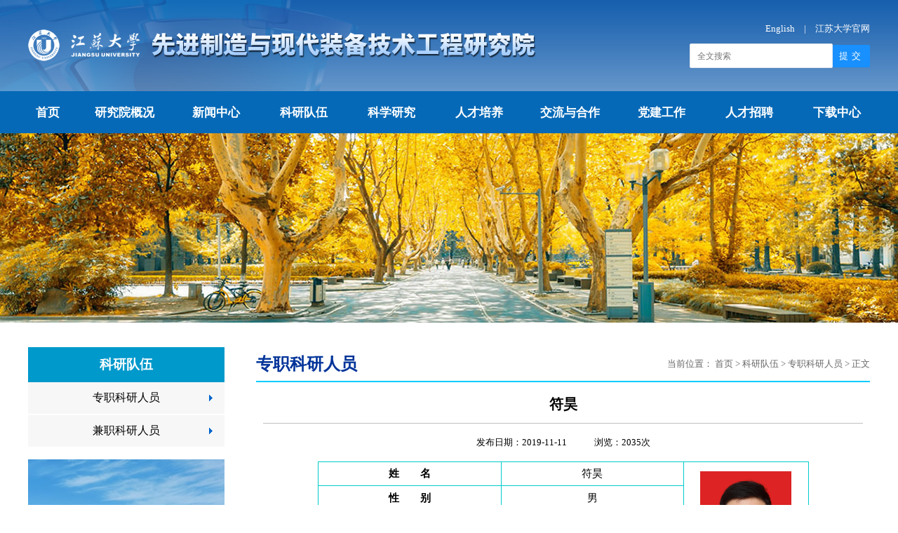

--- FILE ---
content_type: text/html
request_url: https://iamet.ujs.edu.cn/info/1016/1019.htm
body_size: 8877
content:
<!DOCTYPE html PUBLIC "-//W3C//DTD XHTML 1.0 Transitional//EN" "http://www.w3.org/TR/xhtml1/DTD/xhtml1-transitional.dtd">
<html xmlns="http://www.w3.org/1999/xhtml">
<head>
<meta http-equiv="Content-Type" content="text/html; charset=UTF-8" />
<link href="../../dfiles/6934/xjyjy/css.css" type="text/css" rel="stylesheet" />
<title>符昊-先进制造与现代装备技术工程研究院</title><meta name="pageType" content="3">
<meta name="pageTitle" content="符昊">
<META Name="keywords" Content="先进制造与现代装备技术工程研究院" />
<META Name="description" Content="姓　　名符昊​性　　别男职称/职务助理研究员博导/硕导无所在学科高效精密加工与成形技术及装备联系电话15252903820电子邮箱fh0602@sina.com个人简介　　符昊（1988-），男，工学博士，助理研究员。研究兴趣：板料精密成形技术与装备、表面织构摩擦学等。主持国家重点实验室开放基金一项，参与国家重大成果转化项目、国家自然基金项目等多项项目研究，近年来发表学术论文14篇，授权发明专利12件。先后获得上海市科技进步一等奖..." />

<style type="text/css">        
table tr.kk:hover{background-color: #1170BD;}  
table td.kkk:hover{background-color: #035496;} 
</style>
<!--Announced by Visual SiteBuilder 9-->
<link rel="stylesheet" type="text/css" href="../../_sitegray/_sitegray_d.css" />
<script language="javascript" src="../../_sitegray/_sitegray.js"></script>
<!-- CustomerNO:77656262657232307764465753565742000100044655 -->
<link rel="stylesheet" type="text/css" href="../../nry2.vsb.css" />
<script type="text/javascript" src="/system/resource/js/counter.js"></script>
<script type="text/javascript">_jsq_(1016,'/nry2.jsp',1019,1575095884)</script>
</head>

<body>
<table width="100%" border="0" align="center" cellpadding="0" cellspacing="0" background="../../dfiles/6934/xjyjy/images2020/1.jpg" style="width:100%;height:130;overflow:hidden;background-position: center center;background-size: cover;">
  <tr>
    <td height="130"><table width="1200" border="0" align="center" cellpadding="0" cellspacing="0">
      <tr>
        <td width="185"><img src="../../dfiles/6934/xjyjy/images2020/logo.png" width="159" height="45" /></td>
        <td width="728"><img src="../../dfiles/6934/xjyjy/images2020/24.png" width="547" height="37" /></td>
        <td width="387"><table width="100" border="0" align="right" cellpadding="0" cellspacing="0">
          <tr>
            <td height="35" align="right" valign="top" class="white"><a href="../../English/Home.htm" class="white">English</a>　|　<a href="http://www.ujs.edu.cn" target="_blank" class="white">江苏大学官网</a></td>
          </tr>
          <tr>
                <td><!-- 3.1.3版本 -->



<script language="javascript" src="/system/resource/js/base64.js"></script><script language="javascript" src="/system/resource/js/jquery/jquery-latest.min.js"></script><script language="javascript" src="/system/resource/vue/vue.js"></script><script language="javascript" src="/system/resource/vue/bluebird.min.js"></script><script language="javascript" src="/system/resource/vue/axios.js"></script><script language="javascript" src="/system/resource/vue/polyfill.js"></script><script language="javascript" src="/system/resource/vue/token.js"></script><LINK href="/system/resource/vue/static/element/index.css" type="text/css" rel="stylesheet"><script language="javascript" src="/system/resource/vue/static/element/index.js"></script><script language="javascript" src="/system/resource/vue/static/public.js"></script><script language="javascript" src="/system/resource/openapp/search/js/containsHtmlTags.js"></script><script language="javascript" src="/system/resource/openapp/search/layui/layui.js"></script><style>
    #appu0 .qwss{
        height: 31px;
        font-size: 12px;
        min-width: 190px;
        max-width: 600px;
        width: 60%;
        margin-top: -15px;
        outline: none;
        padding-left: 10px;
        border-radius: 2px;
        border: 1px solid #e4e7ed;}
    #appu0 .tj{
        padding-left: 6px;
        letter-spacing: 5px;
        color: white;
        min-width: 53px;
        max-width: 150px;
        height: 32px;
        border: 0;
        border-radius: 2px;
        background-color: #1890FF;
        position: relative;
        top: 1px;
        width: 20%;
        margin-top: -15px;}
</style>
<div id="divu0"></div>
<script type="text/html" id="htmlu0"> 
    
    
       <table width="171" border="0" cellpadding="0" cellspacing="0" id="appu0" style="margin-top:10px;">
     <tr v-if="!isError">
       <td width="140"><input type="text" class="qwss" placeholder="全文搜索" autocomplete=off v-model=query.keyWord @keyup.enter="onSubmit"></td>
       <td width="31"><input class="tj" name="submit_button" type="button" value="提交" v-on:click="onSubmit()"/></td>
     </tr>
  </table>
    
    
    
    
</script>
<script>
    $("#divu0").html($("#htmlu0").text());
</script>
<script>
    var appOwner = "1575095884";
    var token = 'tourist';
    var urlPrefix = "/aop_component/";

    jQuery.support.cors = true;
    $.ajaxSetup({
        beforeSend: function (request, settings) {
            request.setRequestHeader("Authorization", token);
            request.setRequestHeader("owner", appOwner);
        }
    });

    new Vue({
        el: "#appu0",
        data: function () {
            return {
                query: {
                    keyWord: "",//搜索关键词
                    owner: appOwner,
                    token: token,
                    urlPrefix: urlPrefix,
                    lang:"i18n_zh_CN"
                },
                isError: false
            }
        },
        mounted: function () {
            var _this = this;
            // _this.init();
        },
        methods: {
            init: function(){
                $.ajax({
                    url: "/aop_component//webber/search/test",
                    type: "get",
                    success: function (response) {
                        if (response.code == "0000") {
                        } else if (response.code == "220") {
                            _this.isError = true;
                            console.log(response);
                        } else if (!response.code) {
                            _this.isError = true;
                            console.log(response);
                        }
                    },
                    error: function (response) {
                        _this.isError = true;
                    }
                });
            },
            onSubmit: function (e) {
                var url = "/aop_views/search/modules/resultpc/soso.html";
                if ("10" == "1" || "10" == "2") {
                    url = "" + url;
                }
                var _this = this;
                var query = _this.query;
                if (url.indexOf("?") > -1) {
                    url = url.split("?")[0];
                }
                if (query.keyWord) {
                    var query = new Base64().encode(JSON.stringify(query));
                    window.open(url + "?query=" + query);
                } else {
                    alert("请填写搜索内容")
                }
            },
        }
    })
</script>

<script>
   var appElementu0 = document.querySelector("#appu0");
   if (appElementu0 && appElementu0.__vue__) {

   } else {
      $("#divu0").html($("#htmlu0").text());
      var appOwner = "1575095884";   
      var urlPrefix = "/aop_component/";
      var ifLogin="";
      var token = ifLogin=='true'?gettoken(10, true).trim():'tourist';
      if (containsHtmlTags(token) || !token) { 
         token = 'tourist';
      }
      jQuery.support.cors = true;
      $.ajaxSetup({
        beforeSend: function (request, settings) {
            request.setRequestHeader("Authorization", token);
            request.setRequestHeader("owner", appOwner);
        }
      });
      var queryInfou0 = {
        query: {
            keyWord: "",//搜索关键词
            owner: appOwner,
            token: token,
            urlPrefix: urlPrefix,
            lang:"i18n_zh_CN"
        },
        isError: false
      };
      function keyUpFunu0(e){
        var theEvent = e || window.event;
        var keyCode = theEvent.keyCode || theEvent.which || theEvent.charCode;
        if(keyCode == 13){
          onSubmitu0();
        }
      };

      function onSubmitu0(e) {
        queryInfou0.query.keyWord= $("#appu0  .qwss").val();
        
        var url = "/aop_views/search/modules/resultpc/soso.html";      
        if ("10" == "1" || "10" == "2") {
           url = "" + url;
        }
        var query = queryInfou0.query;
        if (url.indexOf("?") > -1) {
            url = url.split("?")[0];
        }
        if (query.keyWord) {
            var query = new Base64().encode(JSON.stringify(query));
            window.open(url + "?query=" + query);
        } else {
            alert("请填写搜索内容")
        }
      };
   }
</script></td>
          </tr>
        </table></td>
      </tr>
    </table></td>
  </tr>
</table>
<table width="100%" border="0" align="center" cellpadding="0" cellspacing="0">
  <tr>
    <td height="60" bgcolor="#0569B7"><table width="1230" border="0" align="center" cellpadding="0" cellspacing="0">
  <tr>
    <td width="85" height="60" align="center" class="kkk"><a href="/index.htm" class="p13 white cuti">首页</a></td>
    <td width="135" height="60" align="center" class="kkk"><div class="container1"><a href="/yjygk/yjyjj.htm" class="p13 white cuti">研究院概况</a><div class="menus">
                      <table width="135" border="0" cellspacing="0" cellpadding="0">
                        <tr>
                          <td height="18" align="center"><img src="/dfiles/6934/xjyjy/images2020/tm.png" width="9" height="5" /></td>
  </tr>
</table>
                      <table width="135" border="0" cellspacing="0" cellpadding="0">
                        <tr>
                          <td width="95" height="129" bgcolor="#035496"><table width="100" border="0" align="center" cellpadding="0" cellspacing="0">
                            <tr>
                              <td height="4"></td>
                            </tr>
                          </table>
                            <table width="135" border="0" align="center" cellpadding="0" cellspacing="0">
                            <tr class="kk">
                              <td height="40" align="center"><a href="/yjygk/yjyjj.htm" class="white p11">研究院简介</a></td>
                            </tr>
                            <tr class="kk">
                              <td height="40" align="center"><a href="/yjygk/yjyld.htm" class="white p11">研究院领导</a></td>
                            </tr>
                            <tr class="kk">
                              <td height="40" align="center"><a href="/yjygk/xzfg.htm" class="white p11">行政分工</a></td>
                            </tr>
                             <tr class="kk">
                              <td height="40" align="center"><a href="/yjygk/ryzs.htm" class="white p11">荣誉展示</a></td>
                            </tr>
                            </table>
                            <table width="100" border="0" align="center" cellpadding="0" cellspacing="0">
                              <tr>
                                <td height="16"></td>
                              </tr>
                            </table></td>
                        </tr>
                </table>
              </div>
          </div></td>
    <td width="125" height="60" align="center" class="kkk"><div class="container1"><a href="/xwzx/yjyxw.htm" class="p13 white cuti">新闻中心</a><div class="menus">
                      <table width="125" border="0" cellspacing="0" cellpadding="0">
                        <tr>
                          <td height="18" align="center"><img src="/dfiles/6934/xjyjy/images2020/tm.png" width="9" height="5" /></td>
  </tr>
</table>
                      <table width="125" border="0" cellspacing="0" cellpadding="0">
                        <tr>
                          <td width="95" height="129" bgcolor="#035496"><table width="100" border="0" align="center" cellpadding="0" cellspacing="0">
                            <tr>
                              <td height="4"></td>
                            </tr>
                          </table>
                            <table width="125" border="0" align="center" cellpadding="0" cellspacing="0">
                            <tr class="kk">
                              <td height="40" align="center"><a href="/xwzx/yjyxw.htm" class="white p11">研究院新闻</a></td>
                            </tr>
                            <tr class="kk">
                              <td height="40" align="center"><a href="/xwzx/tzgg.htm" class="white p11">通知公告</a></td>
                            </tr>
                            <tr class="kk">
                              <td height="40" align="center"><a href="/xwzx/xyxw.htm" class="white p11">行业新闻</a></td>
                            </tr>
                            <tr class="kk">
                              <td height="40" align="center"><a href="/xwzx/xsdt.htm" class="white p11">学术动态</a></td>
                            </tr>
                             </table>
                            <table width="100" border="0" align="center" cellpadding="0" cellspacing="0">
                              <tr>
                                <td height="16"></td>
                              </tr>
                            </table></td>
                        </tr>
                </table>
              </div>
          </div></td>
    <td width="125" height="60" align="center" class="kkk"><div class="container1"><a href="/kydw/zzkyry.htm" class="p13 white cuti">科研队伍</a><div class="menus">
                      <table width="125" border="0" cellspacing="0" cellpadding="0">
                        <tr>
                          <td height="18" align="center"><img src="/dfiles/6934/xjyjy/images2020/tm.png" width="9" height="5" /></td>
  </tr>
</table>
                      <table width="125" border="0" cellspacing="0" cellpadding="0">
                        <tr>
                          <td width="95" height="70" bgcolor="#035496"><table width="100" border="0" align="center" cellpadding="0" cellspacing="0">
                            <tr>
                              <td height="4"></td>
                            </tr>
                          </table>
                            <table width="125" border="0" align="center" cellpadding="0" cellspacing="0">
                            <tr class="kk">
                              <td height="40" align="center"><a href="/kydw/zzkyry.htm" class="white p11">专职科研人员</a></td>
                            </tr>
                            <tr class="kk">
                              <td height="40" align="center"><a href="/kydw/jzkyry.htm" class="white p11">兼职科研人员</a></td>
                            </tr>
                            </table>
                            <table width="100" border="0" align="center" cellpadding="0" cellspacing="0">
                              <tr>
                                <td height="16"></td>
                              </tr>
                            </table></td>
                        </tr>
                </table>
              </div>
          </div></td>
    <td width="125" height="60" align="center" class="kkk"><div class="container1"><a href="/kxyj/yjly.htm" class="p13 white cuti">科学研究</a><div class="menus">
                      <table width="125" border="0" cellspacing="0" cellpadding="0">
                        <tr>
                          <td height="18" align="center"><img src="/dfiles/6934/xjyjy/images2020/tm.png" width="9" height="5" /></td>
  </tr>
</table>
                      <table width="125" border="0" cellspacing="0" cellpadding="0">
                        <tr>
                          <td width="95" height="70" bgcolor="#035496"><table width="100" border="0" align="center" cellpadding="0" cellspacing="0">
                            <tr>
                              <td height="4"></td>
                            </tr>
                          </table>
                            <table width="125" border="0" align="center" cellpadding="0" cellspacing="0">
                            <tr class="kk">
                              <td height="40" align="center"><a href="/kxyj/yjly.htm" class="white p11">研究领域</a></td>
                            </tr>
                            <tr class="kk">
                              <td height="40" align="center"><a href="/kxyj/cdxm.htm" class="white p11">承担项目</a></td>
                            </tr>
                             <tr class="kk">
                              <td height="40" align="center"><a href="/kxyj/xslw.htm" class="white p11">学术论文</a></td>
                            </tr>
                             <tr class="kk">
                              <td height="40" align="center"><a href="/kxyj/zl.htm" class="white p11">专　　利</a></td>
                            </tr>
                            </table>
                            <table width="100" border="0" align="center" cellpadding="0" cellspacing="0">
                              <tr>
                                <td height="16"></td>
                              </tr>
                            </table></td>
                        </tr>
                </table>
              </div>
          </div></td>
    <td width="125" height="60" align="center" class="kkk"><div class="container1"><a href="/rcpy/dsxx.htm" class="p13 white cuti">人才培养</a><div class="menus">
                      <table width="125" border="0" cellspacing="0" cellpadding="0">
                        <tr>
                          <td height="18" align="center"><img src="/dfiles/6934/xjyjy/images2020/tm.png" width="9" height="5" /></td>
  </tr>
</table>
                      <table width="125" border="0" cellspacing="0" cellpadding="0">
                        <tr>
                          <td width="95" height="70" bgcolor="#035496"><table width="100" border="0" align="center" cellpadding="0" cellspacing="0">
                            <tr>
                              <td height="4"></td>
                            </tr>
                          </table>
                            <table width="125" border="0" align="center" cellpadding="0" cellspacing="0">
                            <tr class="kk">
                              <td height="40" align="center"><a href="/rcpy/dsxx.htm" class="white p11">导师信息</a></td>
                            </tr>
                            <tr class="kk">
                              <td height="40" align="center"><a href="/rcpy/zsxx.htm" class="white p11">招生信息</a></td>
                            </tr>
                             <tr class="kk">
                              <td height="40" align="center"><a href="/rcpy/jlzc.htm" class="white p11">奖励政策</a></td>
                            </tr>
                             </table>
                            <table width="100" border="0" align="center" cellpadding="0" cellspacing="0">
                              <tr>
                                <td height="16"></td>
                              </tr>
                            </table></td>
                        </tr>
                </table>
              </div>
          </div></td>
    <td width="135" height="60" align="center" class="kkk"><div class="container1"><a href="/jlyhz/xsjl.htm" class="p13 white cuti">交流与合作</a><div class="menus">
                      <table width="135" border="0" cellspacing="0" cellpadding="0">
                        <tr>
                          <td height="18" align="center"><img src="/dfiles/6934/xjyjy/images2020/tm.png" width="9" height="5" /></td>
  </tr>
</table>
                      <table width="135" border="0" cellspacing="0" cellpadding="0">
                        <tr>
                          <td width="95" height="129" bgcolor="#035496"><table width="100" border="0" align="center" cellpadding="0" cellspacing="0">
                            <tr>
                              <td height="4"></td>
                            </tr>
                          </table>
                            <table width="135" border="0" align="center" cellpadding="0" cellspacing="0">
                            <tr class="kk">
                              <td height="40" align="center"><a href="/jlyhz/xsjl.htm" class="white p11">学术交流</a></td>
                            </tr>
                            <tr class="kk">
                              <td height="40" align="center"><a href="/jlyhz/yjsgzz.htm" class="white p11">研究院工作站</a></td>
                            </tr>
                            <tr class="kk">
                              <td height="40" align="center"><a href="/jlyhz/hzxm.htm" class="white p11">合作项目</a></td>
                            </tr>
                             <tr class="kk">
                              <td height="40" align="center"><a href="/jlyhz/cgzr.htm" class="white p11">成果转让</a></td>
                            </tr>
                            </table>
                            <table width="100" border="0" align="center" cellpadding="0" cellspacing="0">
                              <tr>
                                <td height="16"></td>
                              </tr>
                            </table></td>
                        </tr>
                </table>
              </div>
          </div></td>
    <td width="125" height="60" align="center" class="kkk"><a href="/djgz/djgz.htm" class="p13 white cuti">党建工作</a></td>
    <td width="125" height="60" align="center" class="kkk"><a href="/rczp/rczp.htm" class="p13 white cuti">人才招聘</a></td>
    <td width="125" height="60" align="center" class="kkk"><a href="/xzzx/xzzx.htm" class="p13 white cuti">下载中心</a></td>
  </tr>
</table>
<script language="JavaScript" src="/dfiles/6934/xjyjy/js2020/jquery-.min.js" type="text/javascript"></script><script language="javascript">
    $('.container1').hover(function(){
        $(this).children(".menus").slideDown(200);  
    },function(){
        $(this).children(".menus").slideUp(200);
    });
    $('table.menu-items td').hover(function(){
        $(this).css('background-color','#CDDCEC');
    },function(){
        $(this).css('background-color','#FFF'); 
    });
</script>
</td>
  </tr>
</table>
<table width="100%" border="0" align="center" cellpadding="0" cellspacing="0" background="../../dfiles/6934/xjyjy/images2020/15.jpg" style="width:100%;height:270;overflow:hidden;background-position: center center;background-size: cover;">
    <tr>
      <td height="270">&nbsp;</td>
    </tr>
</table>
<table width="360" border="0" align="center" cellpadding="0" cellspacing="0">
  <tr>
    <td height="35">&nbsp;</td>
  </tr>
</table>
<table width="1200" border="0" align="center" cellpadding="0" cellspacing="0">
  <tr>
    <td width="325" height="498" valign="top"><table width="280" border="0" cellspacing="0" cellpadding="0">
      <tr>
        <td height="50" align="center" bgcolor="#0099CC" class="cuti white p14">科研队伍</td>
      </tr>
    </table>
      <table width="280" border="0" cellspacing="0" cellpadding="0">
        <tr>
          <td><table width="280" border="0" cellspacing="0" cellpadding="0">
  <tr>
    <td height="45" bgcolor="#f7f7f7"><table width="246" border="0" align="center" cellpadding="0" cellspacing="0">
      <tr>
        <td width="55"><a href="#" class="p12 blank"></a></td>
        <td width="136" align="center"><a href="../../kydw/zzkyry.htm" class="p12 blank">专职科研人员</a></td>
        <td width="32">&nbsp;</td>
        <td width="23" align="right"><img src="/dfiles/6934/xjyjy/images2020/17.gif" width="5" height="9" /></td>
      </tr>
    </table></td>
  </tr>
  <tr>
    <td height="2" bgcolor="#FFFFFF"></td>
  </tr>
</table>
<table width="280" border="0" cellspacing="0" cellpadding="0">
  <tr>
    <td height="45" bgcolor="#f7f7f7"><table width="246" border="0" align="center" cellpadding="0" cellspacing="0">
      <tr>
        <td width="55"><a href="#" class="p12 blank"></a></td>
        <td width="136" align="center"><a href="../../kydw/jzkyry.htm" class="p12 blank">兼职科研人员</a></td>
        <td width="32">&nbsp;</td>
        <td width="23" align="right"><img src="/dfiles/6934/xjyjy/images2020/17.gif" width="5" height="9" /></td>
      </tr>
    </table></td>
  </tr>
  <tr>
    <td height="2" bgcolor="#FFFFFF"></td>
  </tr>
</table>
</td>
        </tr>
      </table>
      <table width="140" border="0" cellspacing="0" cellpadding="0">
        <tr>
          <td>&nbsp;</td>
        </tr>
      </table>
      <table width="280" border="0" cellspacing="0" cellpadding="0">
        <tr>
          <td><style type="text/css">
ul,li{
    padding:0;
    margin:0;
    list-style:none;}
#flashBoxu_u4_{
    width:280px;
    height:360px;
    border:0px solid #EEE;
    position:relative;
    margin-left: auto;
    margin-right: auto;}
#flashBoxu_u4_ img{
    /*初始不要显示*/
    display:none;
    /*用边框来实现空位，因为margin和paading有时会引起些麻烦*/
    border:0px solid #FFF;}
#flashBoxu_u4_ ul{
    position:absolute;
    right:7px;
    bottom:3px;
    font:9px tahoma;}
#flashBoxu_u4_ ul li{
    display:block;
    float:left;
    width:12px;
    height:12px;
    line-height:12px;
    margin-right:3px;
    border:0px solid #999;
    background:#F0F0F0;
    text-align:center;
    cursor:pointer;}
#flashBoxu_u4_ ul li.hover{
    border-color:red;
    background:#FFE1E1;
    color:red;}
</style>
<script type="text/javascript">
function flashBoxCtrl(o){
    this.obj=document.getElementById(o);
    //这个私有方法虽然写了，但暂时没用到
    function addListener(ele,eventName,functionBody){
        if (ele.attachEvent){
            ele.attachEvent("on"+eventName, functionBody);
        }else if (ele.addEventListener){
            ele.addEventListener("on"+eventName,functionBody, false);
        }else{
            return false;
        }
    }
    //初始化
    this.init=function(){
        var objImg=this.obj.getElementsByTagName("img");
        var tagLength=objImg.length;
        if (tagLength>0){
            var oUl=document.createElement("ul");
            oUl.setAttribute("id",o+"numTag");
            for (var i=0;i<tagLength;i++){
                var oLi=oUl.appendChild(document.createElement("li"));
                if (i==0){
                    oLi.setAttribute("class","hover"); //初始化时把第一个设置为高亮
                    oLi.setAttribute("className","hover");
                }
                //设置标签的数字
                oLi.appendChild(document.createTextNode((i+1)));
            }
            this.obj.appendChild(oUl);
            objImg[0].style.display="block";
            //设置标签事件
            var oTag=this.obj.getElementsByTagName("li");
            for (var i=0;i<oTag.length;i++){
                var flag = 0;
                var temp = 0;
                var timeout=null;
                var step = function(){
                    for (j=0;j<oTag.length;j++){
                        oTag[j].className="";
                        objImg[j].style.display="none";
                    }
                    this.className="hover";
                    flag = flag>=oTag.length-1?0:flag+1;
                    objImg[flag].style.display="block";
                    oTag[flag].className = "hover";
                    timeout = setTimeout(step,4000);
                };
                oTag[i].onmouseover=function(){
                    for (j=0;j<oTag.length;j++){
                        oTag[j].className="";
                        objImg[j].style.display="none";
                        temp = j;
                    }
                    this.className="hover";
                    objImg[this.innerHTML-1].style.display="block";
                    temp = this.innerHTML-1;
                    flag = i;
                    clearInterval(timeout);
                }
                oTag[i].onmouseout = function(){
                    for (j=0;j<oTag.length;j++){
                        oTag[j].className="";
                        objImg[j].style.display="none";
                    }
                    flag = temp;
                    objImg[temp].style.display="block";
                    oTag[temp].className = "hover";
                    timeout = setTimeout(step,4000);
                }
                if(i==0)
                {
                    timeout = setTimeout(step,4000);
                }
            }
        }
    };
    //自动滚动的方法还没写
    this.imgRoll=function(){};
    //生成对象时自动加载init()方法以初始化对象
    this.init();
}
</script>
<table cellspacing="0" cellpadding="0" border="0"><tr><td><div id="flashBoxu_u4_"><img src="../../dfiles/6934/xjyjy/images2020/18.jpg" border="0" width="280" height="360" /><img src="../../dfiles/6934/xjyjy/images2020/19.jpg" border="0" width="280" height="360" /><img src="../../dfiles/6934/xjyjy/images2020/20.jpg" border="0" width="280" height="360" /><img src="../../dfiles/6934/xjyjy/images2020/21.jpg" border="0" width="280" height="360" /><img src="../../dfiles/6934/xjyjy/images2020/22.jpg" border="0" width="280" height="360" /></div></td></tr></table><SCRIPT language="JavaScript">new flashBoxCtrl("flashBoxu_u4_");</SCRIPT></td>
        </tr>
      </table></td>
    <td width="875" valign="top"><table width="875" border="0" cellspacing="0" cellpadding="0">
      <tr>
        <td width="202" height="48" class="p18 cuti color003399">专职科研人员</td>
        <td width="683" align="right" class="color666666">当前位置：
                首页

                >
                科研队伍

                >
                专职科研人员

                >
                正文
</td>
      </tr>
      <tr>
        <td height="2" colspan="2" bgcolor="#00CCFF"></td>
      </tr>
    </table>
      <table width="140" border="0" align="center" cellpadding="0" cellspacing="0">
        <tr>
          <td>&nbsp;</td>
        </tr>
      </table>
      <table width="855" border="0" align="center" cellpadding="0" cellspacing="0">
        <tr>
          <td class="p12 lineheight2">

<script language="javascript" src="/system/resource/js/dynclicks.js"></script><script language="javascript" src="../../_dwr/interface/NewsvoteDWR.js"></script><script language="javascript" src="../../_dwr/engine.js"></script><script language="javascript" src="/system/resource/js/news/newscontent.js"></script><LINK href="/system/resource/js/photoswipe/3.0.5.1/photoswipe.css" type="text/css" rel="stylesheet"><script language="javascript" src="/system/resource/js/photoswipe/3.0.5.1/pw.js"></script><script language="javascript" src="/system/resource/js/ajax.js"></script><form name="_newscontent_fromname">
<table width="700" border="0" align="center" cellpadding="0" cellspacing="0">
  <tr>
    <td height="20" align="center" class="p15 cuti">符昊</td>
  </tr>
</table>
<table width="100" border="0" align="center" cellpadding="0" cellspacing="0">
  <tr>
    <td height="12"></td>
  </tr>
</table>
<table width="855" border="0" align="center" cellpadding="0" cellspacing="0">
  <tr>
    <td height="1" bgcolor="#BFBFBF"></td>
  </tr>
</table>
<table width="100" border="0" align="center" cellpadding="0" cellspacing="0">
  <tr>
    <td height="12"></td>
  </tr>
</table>
<table width="520" border="0" align="center" cellpadding="0" cellspacing="0">
  <tr>
    <td height="28" align="center">发布日期：2019-11-11　　　浏览：<script>_showDynClicks("wbnews", 1575095884, 1019)</script>次</td>
  </tr>
</table>
<table width="100" border="0" align="center" cellpadding="0" cellspacing="0">
  <tr>
    <td height="12"></td>
  </tr>
</table>
<table width="850" border="0" align="center" cellpadding="0" cellspacing="0">
        <tr>
          <td valign="top" class="p12">
          
            <div id="vsb_content" class="article_content">
        <div class="v_news_content">
<table width="700" border="0" align="center" cellpadding="0" cellspacing="1" bgcolor="#00CCCC">
 <tbody>
  <tr class="firstRow">
   <td width="260" height="28" align="center" bgcolor="#FFFFFF" class="p115"><strong>姓　　名</strong></td>
   <td width="259" height="28" align="center" bgcolor="#FFFFFF" class="p115">符昊</td>
   <td width="177" rowspan="7" align="center" bgcolor="#FFFFFF"><p style="text-align: center"><img src="/__local/0/B5/C7/1EE075DC3B666898D3F754DD9E1_7271A708_148D9.jpg" width="130" vsbhref="vurl" vurl="/_vsl/0B5C71EE075DC3B666898D3F754DD9E1/7271A708/148D9" vheight="" vwidth="130" orisrc="/__local/9/37/37/94E7CE903162BF4C5FB978AF677_EF006600_339816.jpg" class="img_vsb_content"></p><p style="text-align: center"><br></p></td>
  </tr>
  <tr class="p115">
   <td width="260" height="28" align="center" bgcolor="#FFFFFF"><span class="p115"><strong>性　　别</strong></span></td>
   <td width="259" height="28" align="center" bgcolor="#FFFFFF"><span class="p115">男</span></td>
  </tr>
  <tr class="p115">
   <td height="28" align="center" bgcolor="#FFFFFF"><span class="p115"><strong>职称/职务</strong></span></td>
   <td height="28" align="center" bgcolor="#FFFFFF"><span class="p115">助理研究员</span></td>
  </tr>
  <tr class="p115">
   <td height="28" align="center" bgcolor="#FFFFFF"><span class="p115"><strong>博导/硕导</strong></span></td>
   <td height="28" align="center" bgcolor="#FFFFFF"><span class="p115">无</span></td>
  </tr>
  <tr class="p115">
   <td height="28" align="center" bgcolor="#FFFFFF"><span class="p115"><strong>所在学科</strong></span></td>
   <td height="28" align="center" bgcolor="#FFFFFF"><span class="p115">高效精密加工与成形技术及装备</span></td>
  </tr>
  <tr class="p115">
   <td height="28" align="center" bgcolor="#FFFFFF"><span class="p115"><strong>联系电话</strong></span></td>
   <td height="28" align="center" bgcolor="#FFFFFF"><span class="p115">152****3820</span></td>
  </tr>
  <tr class="p115">
   <td height="28" align="center" bgcolor="#FFFFFF"><span class="p115"><strong>电子邮箱</strong></span></td>
   <td height="28" align="center" bgcolor="#FFFFFF"><span class="p115">fh0602@sina.com</span></td>
  </tr>
  <tr>
   <td height="40" colspan="3" align="center" bgcolor="#B0F3FF"><strong class="p115">个人简介</strong></td>
  </tr>
  <tr>
   <td height="28" colspan="3" bgcolor="#FFFFFF">
    <table width="240" border="0" align="center" cellpadding="0" cellspacing="0">
     <tbody>
      <tr class="firstRow">
       <td height="10"><br></td>
      </tr>
     </tbody>
    </table>
    <table width="660" border="0" align="center" cellpadding="0" cellspacing="0">
     <tbody>
      <tr class="firstRow">
       <td height="20" class="p115 lineheight1">　　符昊（1988-），男，工学博士，助理研究员。研究兴趣：板料精密成形技术与装备、表面织构摩擦学等。主持国家重点实验室开放基金一项，参与国家重大成果转化项目、国家自然基金项目等多项项目研究，近年来发表学术论文14篇，授权发明专利12件。先后获得上海市科技进步一等奖、中国机械工业科技进步二等奖、中国专利优秀奖。</td>
      </tr>
     </tbody>
    </table>
    <table width="240" border="0" align="center" cellpadding="0" cellspacing="0">
     <tbody>
      <tr class="firstRow">
       <td height="10"><br></td>
      </tr>
     </tbody>
    </table></td>
  </tr>
  <tr>
   <td height="40" colspan="3" align="center" bgcolor="#B0F3FF"><strong class="p115">教育经历</strong></td>
  </tr>
  <tr>
   <td height="28" colspan="3" bgcolor="#FFFFFF">
    <table width="240" border="0" align="center" cellpadding="0" cellspacing="0">
     <tbody>
      <tr class="firstRow">
       <td height="10"><br></td>
      </tr>
     </tbody>
    </table>
    <table width="660" border="0" align="center" cellpadding="0" cellspacing="0">
     <tbody>
      <tr class="firstRow">
       <td height="20" class="p115 lineheight1">2013.09-2017.12 江苏大学机械工程学院 博士 机械工程 <br>2010.09-2013.06 江苏大学机械工程学院 硕士 机械电子工程 <br>2006.09-2010.06 江苏大学机械工程学院 学士 机械设计及其自动化</td>
      </tr>
     </tbody>
    </table>
    <table width="240" border="0" align="center" cellpadding="0" cellspacing="0">
     <tbody>
      <tr class="firstRow">
       <td height="10"><br></td>
      </tr>
     </tbody>
    </table></td>
  </tr>
  <tr>
   <td height="40" colspan="3" align="center" bgcolor="#B0F3FF"><strong class="p115">工作经历</strong></td>
  </tr>
  <tr>
   <td height="28" colspan="3" bgcolor="#FFFFFF">
    <table width="240" border="0" align="center" cellpadding="0" cellspacing="0">
     <tbody>
      <tr class="firstRow">
       <td height="10"><br></td>
      </tr>
     </tbody>
    </table>
    <table width="660" border="0" align="center" cellpadding="0" cellspacing="0">
     <tbody>
      <tr class="firstRow">
       <td height="20" class="p115 lineheight1">2018.09-至今 江苏大学先进制造与现代装备技术工程研究院 教师</td>
      </tr>
     </tbody>
    </table>
    <table width="240" border="0" align="center" cellpadding="0" cellspacing="0">
     <tbody>
      <tr class="firstRow">
       <td height="10"><br></td>
      </tr>
     </tbody>
    </table></td>
  </tr>
  <tr>
   <td height="40" colspan="3" align="center" bgcolor="#B0F3FF"><strong class="p115">学术兼职</strong></td>
  </tr>
  <tr>
   <td height="40" colspan="3" bgcolor="#FFFFFF">
    <table width="240" border="0" align="center" cellpadding="0" cellspacing="0">
     <tbody>
      <tr class="firstRow">
       <td height="10"><br></td>
      </tr>
     </tbody>
    </table>
    <table width="660" border="0" align="center" cellpadding="0" cellspacing="0">
     <tbody>
      <tr class="firstRow">
       <td height="20" class="p115 lineheight1">无</td>
      </tr>
     </tbody>
    </table>
    <table width="240" border="0" align="center" cellpadding="0" cellspacing="0">
     <tbody>
      <tr class="firstRow">
       <td height="10"><br></td>
      </tr>
     </tbody>
    </table></td>
  </tr>
  <tr>
   <td height="40" colspan="3" align="center" bgcolor="#B0F3FF"><strong class="p115">研究方向</strong></td>
  </tr>
  <tr>
   <td height="28" colspan="3" bgcolor="#FFFFFF">
    <table width="240" border="0" align="center" cellpadding="0" cellspacing="0">
     <tbody>
      <tr class="firstRow">
       <td height="10"><br></td>
      </tr>
     </tbody>
    </table>
    <table width="660" border="0" align="center" cellpadding="0" cellspacing="0">
     <tbody>
      <tr class="firstRow">
       <td height="20" class="p115 lineheight1">板料精密成形技术与装备、表面织构摩擦学等</td>
      </tr>
     </tbody>
    </table>
    <table width="240" border="0" align="center" cellpadding="0" cellspacing="0">
     <tbody>
      <tr class="firstRow">
       <td height="10"><br></td>
      </tr>
     </tbody>
    </table></td>
  </tr>
  <tr>
   <td height="40" colspan="3" align="center" bgcolor="#B0F3FF"><strong class="p115">代表论著</strong></td>
  </tr>
  <tr>
   <td height="40" colspan="3" bgcolor="#FFFFFF">
    <table width="240" border="0" align="center" cellpadding="0" cellspacing="0">
     <tbody>
      <tr class="firstRow">
       <td height="10"><br></td>
      </tr>
     </tbody>
    </table>
    <table width="660" border="0" align="center" cellpadding="0" cellspacing="0">
     <tbody>
      <tr class="firstRow">
       <td height="20" class="p115 lineheight1">1.Hao Fu, Jinghu Ji, Yonghong Fu, Xijun Hua. Influence of Donut-Shaped Bump for Hydrodynamic Lubrication of Textured Parallel Sliders[J],&nbsp;Journal of Tribology,&nbsp;2018,&nbsp;140(4), doi: 10.1115/1.4039163<br>2.Hao Fu, Jinghu Ji, Yonghong Fu, Shuchang Zhao, Xijun Hua. Influence of Short Grooves on Hydrodynamic Lubrication of Textured Infinitely Long Sliders[J]，Advances in Mechanical Engineering, 2018, 10(2) 1–10 <br>3. Hao Fu, Yonghong Fu, Xijun Hua, Jinghu Ji, Zhengyang Kang, Tianyang Chen.The Key Technologies of Laser Surface Texturing and the Relative Equipments[C]，2017 World Innovation Conference, Maryland, U.S.A<br>4.符昊，杨烨刚，符永宏等.冲头表面毛化形貌参数对板料杯突值影响的试验[J]. 江苏大学学报(自然科学版), 2015, 36(4):461-464.4.</td>
      </tr>
     </tbody>
    </table>
    <table width="240" border="0" align="center" cellpadding="0" cellspacing="0">
     <tbody>
      <tr class="firstRow">
       <td height="10"><br></td>
      </tr>
     </tbody>
    </table></td>
  </tr>
  <tr>
   <td height="40" colspan="3" align="center" bgcolor="#B0F3FF"><strong class="p115">科研项目</strong></td>
  </tr>
  <tr>
   <td height="28" colspan="3" bgcolor="#FFFFFF">
    <table width="240" border="0" align="center" cellpadding="0" cellspacing="0">
     <tbody>
      <tr class="firstRow">
       <td height="10"><br></td>
      </tr>
     </tbody>
    </table>
    <table width="660" border="0" align="center" cellpadding="0" cellspacing="0">
     <tbody>
      <tr class="firstRow">
       <td height="20" class="p115 lineheight1">1.上海交通大学机械系统与振动国家重点实验室开放基金（MSV201917）:模具表面复合织构对材料流动机制及减摩抗磨机理影响的研究（第一）<br>2.国家自然科学基金项目(51175233)：金属塑性成形模具表面微观织构的主动设计制造及其摩擦和成形机理研究（第二）<br>3.国家自然科学基金项目(51305168)：微凹槽织构化粗糙表面热流体动力润滑确定性模型及减摩机理研究（第二）<br>4.江苏省工业支撑项目(BE2014115)：模具表面微形貌的主动设计制造关键技术及装备的研究（第二）<br>5.镇江市科技支撑（工业）项目(GY2014044)：管材弯曲成形模具表面微形貌优化关键技术及装备研制（第四）<br>6.国家自然科学基金项目(51375211)：高端轴承微织构形面润滑膜转移弥散机理与摩擦学设计（第五）<br>7.国家重大科技成果转化项目(2060403)：高效节能低摩擦内燃机零部件表面激光微织构关键技术的研发与产业化（第六）<br>8.江苏省重点研发计划（BE2016144）：高性能激光复合织构刀具关键技术及装备研发（第六）</td>
      </tr>
     </tbody>
    </table>
    <table width="240" border="0" align="center" cellpadding="0" cellspacing="0">
     <tbody>
      <tr class="firstRow">
       <td height="10"><br></td>
      </tr>
     </tbody>
    </table></td>
  </tr>
  <tr>
   <td height="40" colspan="3" align="center" bgcolor="#B0F3FF"><strong class="p115">科研成果及获奖情况</strong></td>
  </tr>
  <tr>
   <td height="28" colspan="3" bgcolor="#FFFFFF">
    <table width="240" border="0" align="center" cellpadding="0" cellspacing="0">
     <tbody>
      <tr class="firstRow">
       <td height="10"><br></td>
      </tr>
     </tbody>
    </table>
    <table width="660" border="0" align="center" cellpadding="0" cellspacing="0">
     <tbody>
      <tr class="firstRow">
       <td height="20" class="p115 lineheight1">1.2015 年度上海市科学技术奖一等奖（第十三）<br>2.2016 年度中国专利优秀奖（第五）<br>3.2016 年度中国机械工业科学技术奖二等奖（第七）<br>4.第三届中国“互联网+”大学生创新创业大赛全国银奖、江苏省一等奖（第一）<br>5.2018年“创青春”浙大双创杯全国大学生创业大赛全国银奖、江苏省一等奖（第一）</td>
      </tr>
     </tbody>
    </table>
    <table width="240" border="0" align="center" cellpadding="0" cellspacing="0">
     <tbody>
      <tr class="firstRow">
       <td height="10"><br></td>
      </tr>
     </tbody>
    </table></td>
  </tr>
  <tr>
   <td height="40" colspan="3" align="center" bgcolor="#B0F3FF"><strong class="p115">所获专利</strong></td>
  </tr>
  <tr>
   <td height="28" colspan="3" bgcolor="#FFFFFF">
    <table width="240" border="0" align="center" cellpadding="0" cellspacing="0">
     <tbody>
      <tr class="firstRow">
       <td height="10"><br></td>
      </tr>
     </tbody>
    </table>
    <table width="660" border="0" align="center" cellpadding="0" cellspacing="0">
     <tbody>
      <tr class="firstRow">
       <td height="20" class="p115 lineheight1">1.一种缸孔加工方法，专利号：CN201310266008.8（第二）<br>2. 一种金属塑性成形模具表面主动改性方法，专利号：CN201410413881.X（第三）<br>3. 一种刀具表面复合造型方法及其装置，专利号：CN201210446252.8（第三）<br>4. 一种铸铁凸轮轴表面激光加工方法，专利号：CN201310265857.1（第三） <br>5. 一种复合织构导轨，专利号：CN201410414042.X （第四）<br>6. 一种表面织构的检测方法，专利号：CN104165615B（第四）<br>7. 一种复合微织构导轨，专利号：CN201420473653.7 （第四）<br>8. 一种密封面具有泵送槽的机械密封环成型模具，专利号：CN201410414001.0（第四）<br>9. 一种无需吹送辅助气体的激光加工装置及方法，专利号：CN201310483042.0（第五） <br>10. 一种凸轮轴表面激光加工方法，专利号：CN201310483043.5（第五）<br>11. 发动机气缸表面激光微加工装置及加工方法，专利号：CN201110081322.X（第五）<br>12. 激光加工机床的旋转激光头辅助气体传输装置，专利号：CN201110081308.X（第五）</td>
      </tr>
     </tbody>
    </table>
    <table width="240" border="0" align="center" cellpadding="0" cellspacing="0">
     <tbody>
      <tr class="firstRow">
       <td height="10"><br></td>
      </tr>
     </tbody>
    </table></td>
  </tr>
 </tbody>
</table>
</div></div><div id="div_vote_id"></div>
            
                      
          </td>
        </tr>
    </table>
 </form>

</td>
        </tr>
      </table></td>
  </tr>
</table>
<table width="360" border="0" align="center" cellpadding="0" cellspacing="0">
  <tr>
    <td height="35">&nbsp;</td>
  </tr>
</table>
<table width="100%" border="0" align="center" cellpadding="0" cellspacing="0">
  <tr>
    <td height="55" align="center" bgcolor="#0066cc" class="white p11">版权所有：江苏大学先进制造与现代装备技术工程研究院　Copyright &copy; 2019 iam.ujs.edu.cn. All Rights Reserved</td>
  </tr>
</table>
</body>
</html>


--- FILE ---
content_type: text/html;charset=UTF-8
request_url: https://iamet.ujs.edu.cn/system/resource/code/news/click/dynclicks.jsp?clickid=1019&owner=1575095884&clicktype=wbnews
body_size: -79
content:
2035

--- FILE ---
content_type: text/css
request_url: https://iamet.ujs.edu.cn/dfiles/6934/xjyjy/css.css
body_size: 751
content:
body {
	margin-left: 0px;
	margin-top: 0px;
	margin-right: 0px;
	margin-bottom: 0px;}
body,td,th {
	font-size: 10pt;
	font-family: "微软雅黑";}

.p9 {
	font-size: 10pt;
	font-family: "微软雅黑";}
.p10 {
	font-size: 10.5pt;
	font-family: "微软雅黑";}
.enzt {
	font-family: "Century Gothic";}
	.p85 {
	font-size: 8.5pt;}
.p11 {
	font-size: 11pt;}
.p115 {
	font-size: 11.5pt;}
.p12 {
	font-size: 12pt;}
.p13 {
	font-size: 13pt;}
.p14 {
	font-size: 14pt;}
.p15 {
	font-size: 15pt;}
.p16 {
	font-size: 16pt;}
.p17 {
	font-size: 17pt;}
.p18 {
	font-size: 18pt;}
.p19 {
	font-size: 19pt;}
.p20 {
	font-size: 20pt;}
.p22 {
	font-size: 22pt;}
.p23 {
	font-size: 23pt;}
.p26 {
	font-size: 26pt;}
.p36 {
	font-size: 36pt;}
.lineheight {
	line-height: 18px;}
.lineheight1 {
	line-height: 27px;}
.lineheight2 {
	line-height: 30px;}
.lineheight3 {
	line-height: 35px;}
.lineheight4 {
	line-height: 50px;}

.en {
	font-family: "VERDANA";}

.enzt {
	font-family: "VERDANA";}

.thumb-link {
	vertical-align: bottom;
	-moz-transition: all 0.3s ease-in-out;
	-o-transition: all 0.3s ease-in-out;
	-webkit-transition: all 0.3s ease-in-out;
	-ms-transition: all 0.3s ease-in-out;
	transition: all 0.3s ease-in-out;}

a:link {
	text-decoration: none;}
a:visited {
	text-decoration: none;}
a:hover {
	text-decoration: underline;}
a:active {
	text-decoration: none;}

.card-thumb {
    will-change: transform;
    transition: transform ease-in-out .5s;}


    .card-thumb:hover {
        transform: scale(1.1);}

.box {
	height:35px; width:450px; background:#ffffff; border:1px solid #999999; line-height:29px; padding-left:8px; color:#000;}
.box1 {
	height:200px; width:450px; background:#ffffff; border:1px solid #999999; line-height:29px; padding-left:8px; color:#000;}
.box2 {
	height:35px; width:160px; background:#ffffff; border:1px solid #999999; line-height:29px; padding-left:8px; color:#000;}
.box3 {
	height:35px; width:462px; background:#ffffff; border:1px solid #999999; line-height:29px; padding-left:8px; color:#000;}
.box4 {
	height:35px; width:100px; line-height:29px; padding-left:8px; color:#000;}

.red{color:#ff0000;}  
.white{color:#ffffff;}
.blank{color:#000000;}
.color333333{color:#333333;}
.color666666{color:#666666;}
.color999999{color:#999999;}
.color253e6b{color:#253e6b;}
.color006699{color:#006699;}
.color0099cc{color:#0099cc;}
.colorDCDDDD{color:#dcdddd;}
.color004286{color:#004286;}
.color00FFFF{color:#00FFFF;}
.colorCF9119{color:#CF9119;}
.colorefefef{color:#efefef;}
.colorcccccc{color:#cccccc;}
.color83C045{color:#83C045;}
.color003399{color:#003399;}
.color7B01AF{color:#7B01AF;}




.cuti{font-weight:bold;}

.normal {background:none;}
.normal table tr td a{color:#000000; text-decoration:none;}
.current table tr td a{color:#FFF;text-decoration:none;}

.normal table tr td a:hover{color:#000000; text-decoration:underline;}
.current table tr td a:hover{color:#FFF;text-decoration:underline;}

.container1 {display:block;position:relative;overflow:visible;z-index:1;}
.container1 .menus {position:absolute;top:17px;z-index:10;display:none;left:0;}

--- FILE ---
content_type: text/css
request_url: https://iamet.ujs.edu.cn/nry2.vsb.css
body_size: -92
content:
.titlestyle217057{ font-size: 9pt; color: #222222; text-decoration: none ;}

